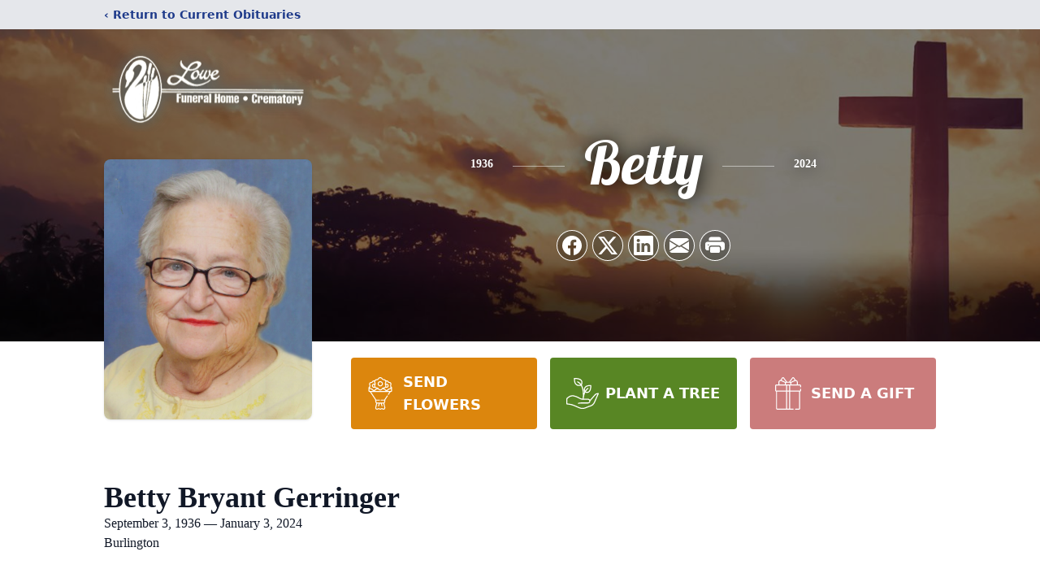

--- FILE ---
content_type: text/html; charset=utf-8
request_url: https://www.google.com/recaptcha/enterprise/anchor?ar=1&k=6LfCVrMfAAAAAI7ZORb2f1OrZR0kxX07uxS4s13q&co=aHR0cHM6Ly93d3cubG93ZWZ1bmVyYWxob21lLmNvbTo0NDM.&hl=en&type=image&v=PoyoqOPhxBO7pBk68S4YbpHZ&theme=light&size=invisible&badge=bottomright&anchor-ms=20000&execute-ms=30000&cb=tl1p7q86ums
body_size: 48520
content:
<!DOCTYPE HTML><html dir="ltr" lang="en"><head><meta http-equiv="Content-Type" content="text/html; charset=UTF-8">
<meta http-equiv="X-UA-Compatible" content="IE=edge">
<title>reCAPTCHA</title>
<style type="text/css">
/* cyrillic-ext */
@font-face {
  font-family: 'Roboto';
  font-style: normal;
  font-weight: 400;
  font-stretch: 100%;
  src: url(//fonts.gstatic.com/s/roboto/v48/KFO7CnqEu92Fr1ME7kSn66aGLdTylUAMa3GUBHMdazTgWw.woff2) format('woff2');
  unicode-range: U+0460-052F, U+1C80-1C8A, U+20B4, U+2DE0-2DFF, U+A640-A69F, U+FE2E-FE2F;
}
/* cyrillic */
@font-face {
  font-family: 'Roboto';
  font-style: normal;
  font-weight: 400;
  font-stretch: 100%;
  src: url(//fonts.gstatic.com/s/roboto/v48/KFO7CnqEu92Fr1ME7kSn66aGLdTylUAMa3iUBHMdazTgWw.woff2) format('woff2');
  unicode-range: U+0301, U+0400-045F, U+0490-0491, U+04B0-04B1, U+2116;
}
/* greek-ext */
@font-face {
  font-family: 'Roboto';
  font-style: normal;
  font-weight: 400;
  font-stretch: 100%;
  src: url(//fonts.gstatic.com/s/roboto/v48/KFO7CnqEu92Fr1ME7kSn66aGLdTylUAMa3CUBHMdazTgWw.woff2) format('woff2');
  unicode-range: U+1F00-1FFF;
}
/* greek */
@font-face {
  font-family: 'Roboto';
  font-style: normal;
  font-weight: 400;
  font-stretch: 100%;
  src: url(//fonts.gstatic.com/s/roboto/v48/KFO7CnqEu92Fr1ME7kSn66aGLdTylUAMa3-UBHMdazTgWw.woff2) format('woff2');
  unicode-range: U+0370-0377, U+037A-037F, U+0384-038A, U+038C, U+038E-03A1, U+03A3-03FF;
}
/* math */
@font-face {
  font-family: 'Roboto';
  font-style: normal;
  font-weight: 400;
  font-stretch: 100%;
  src: url(//fonts.gstatic.com/s/roboto/v48/KFO7CnqEu92Fr1ME7kSn66aGLdTylUAMawCUBHMdazTgWw.woff2) format('woff2');
  unicode-range: U+0302-0303, U+0305, U+0307-0308, U+0310, U+0312, U+0315, U+031A, U+0326-0327, U+032C, U+032F-0330, U+0332-0333, U+0338, U+033A, U+0346, U+034D, U+0391-03A1, U+03A3-03A9, U+03B1-03C9, U+03D1, U+03D5-03D6, U+03F0-03F1, U+03F4-03F5, U+2016-2017, U+2034-2038, U+203C, U+2040, U+2043, U+2047, U+2050, U+2057, U+205F, U+2070-2071, U+2074-208E, U+2090-209C, U+20D0-20DC, U+20E1, U+20E5-20EF, U+2100-2112, U+2114-2115, U+2117-2121, U+2123-214F, U+2190, U+2192, U+2194-21AE, U+21B0-21E5, U+21F1-21F2, U+21F4-2211, U+2213-2214, U+2216-22FF, U+2308-230B, U+2310, U+2319, U+231C-2321, U+2336-237A, U+237C, U+2395, U+239B-23B7, U+23D0, U+23DC-23E1, U+2474-2475, U+25AF, U+25B3, U+25B7, U+25BD, U+25C1, U+25CA, U+25CC, U+25FB, U+266D-266F, U+27C0-27FF, U+2900-2AFF, U+2B0E-2B11, U+2B30-2B4C, U+2BFE, U+3030, U+FF5B, U+FF5D, U+1D400-1D7FF, U+1EE00-1EEFF;
}
/* symbols */
@font-face {
  font-family: 'Roboto';
  font-style: normal;
  font-weight: 400;
  font-stretch: 100%;
  src: url(//fonts.gstatic.com/s/roboto/v48/KFO7CnqEu92Fr1ME7kSn66aGLdTylUAMaxKUBHMdazTgWw.woff2) format('woff2');
  unicode-range: U+0001-000C, U+000E-001F, U+007F-009F, U+20DD-20E0, U+20E2-20E4, U+2150-218F, U+2190, U+2192, U+2194-2199, U+21AF, U+21E6-21F0, U+21F3, U+2218-2219, U+2299, U+22C4-22C6, U+2300-243F, U+2440-244A, U+2460-24FF, U+25A0-27BF, U+2800-28FF, U+2921-2922, U+2981, U+29BF, U+29EB, U+2B00-2BFF, U+4DC0-4DFF, U+FFF9-FFFB, U+10140-1018E, U+10190-1019C, U+101A0, U+101D0-101FD, U+102E0-102FB, U+10E60-10E7E, U+1D2C0-1D2D3, U+1D2E0-1D37F, U+1F000-1F0FF, U+1F100-1F1AD, U+1F1E6-1F1FF, U+1F30D-1F30F, U+1F315, U+1F31C, U+1F31E, U+1F320-1F32C, U+1F336, U+1F378, U+1F37D, U+1F382, U+1F393-1F39F, U+1F3A7-1F3A8, U+1F3AC-1F3AF, U+1F3C2, U+1F3C4-1F3C6, U+1F3CA-1F3CE, U+1F3D4-1F3E0, U+1F3ED, U+1F3F1-1F3F3, U+1F3F5-1F3F7, U+1F408, U+1F415, U+1F41F, U+1F426, U+1F43F, U+1F441-1F442, U+1F444, U+1F446-1F449, U+1F44C-1F44E, U+1F453, U+1F46A, U+1F47D, U+1F4A3, U+1F4B0, U+1F4B3, U+1F4B9, U+1F4BB, U+1F4BF, U+1F4C8-1F4CB, U+1F4D6, U+1F4DA, U+1F4DF, U+1F4E3-1F4E6, U+1F4EA-1F4ED, U+1F4F7, U+1F4F9-1F4FB, U+1F4FD-1F4FE, U+1F503, U+1F507-1F50B, U+1F50D, U+1F512-1F513, U+1F53E-1F54A, U+1F54F-1F5FA, U+1F610, U+1F650-1F67F, U+1F687, U+1F68D, U+1F691, U+1F694, U+1F698, U+1F6AD, U+1F6B2, U+1F6B9-1F6BA, U+1F6BC, U+1F6C6-1F6CF, U+1F6D3-1F6D7, U+1F6E0-1F6EA, U+1F6F0-1F6F3, U+1F6F7-1F6FC, U+1F700-1F7FF, U+1F800-1F80B, U+1F810-1F847, U+1F850-1F859, U+1F860-1F887, U+1F890-1F8AD, U+1F8B0-1F8BB, U+1F8C0-1F8C1, U+1F900-1F90B, U+1F93B, U+1F946, U+1F984, U+1F996, U+1F9E9, U+1FA00-1FA6F, U+1FA70-1FA7C, U+1FA80-1FA89, U+1FA8F-1FAC6, U+1FACE-1FADC, U+1FADF-1FAE9, U+1FAF0-1FAF8, U+1FB00-1FBFF;
}
/* vietnamese */
@font-face {
  font-family: 'Roboto';
  font-style: normal;
  font-weight: 400;
  font-stretch: 100%;
  src: url(//fonts.gstatic.com/s/roboto/v48/KFO7CnqEu92Fr1ME7kSn66aGLdTylUAMa3OUBHMdazTgWw.woff2) format('woff2');
  unicode-range: U+0102-0103, U+0110-0111, U+0128-0129, U+0168-0169, U+01A0-01A1, U+01AF-01B0, U+0300-0301, U+0303-0304, U+0308-0309, U+0323, U+0329, U+1EA0-1EF9, U+20AB;
}
/* latin-ext */
@font-face {
  font-family: 'Roboto';
  font-style: normal;
  font-weight: 400;
  font-stretch: 100%;
  src: url(//fonts.gstatic.com/s/roboto/v48/KFO7CnqEu92Fr1ME7kSn66aGLdTylUAMa3KUBHMdazTgWw.woff2) format('woff2');
  unicode-range: U+0100-02BA, U+02BD-02C5, U+02C7-02CC, U+02CE-02D7, U+02DD-02FF, U+0304, U+0308, U+0329, U+1D00-1DBF, U+1E00-1E9F, U+1EF2-1EFF, U+2020, U+20A0-20AB, U+20AD-20C0, U+2113, U+2C60-2C7F, U+A720-A7FF;
}
/* latin */
@font-face {
  font-family: 'Roboto';
  font-style: normal;
  font-weight: 400;
  font-stretch: 100%;
  src: url(//fonts.gstatic.com/s/roboto/v48/KFO7CnqEu92Fr1ME7kSn66aGLdTylUAMa3yUBHMdazQ.woff2) format('woff2');
  unicode-range: U+0000-00FF, U+0131, U+0152-0153, U+02BB-02BC, U+02C6, U+02DA, U+02DC, U+0304, U+0308, U+0329, U+2000-206F, U+20AC, U+2122, U+2191, U+2193, U+2212, U+2215, U+FEFF, U+FFFD;
}
/* cyrillic-ext */
@font-face {
  font-family: 'Roboto';
  font-style: normal;
  font-weight: 500;
  font-stretch: 100%;
  src: url(//fonts.gstatic.com/s/roboto/v48/KFO7CnqEu92Fr1ME7kSn66aGLdTylUAMa3GUBHMdazTgWw.woff2) format('woff2');
  unicode-range: U+0460-052F, U+1C80-1C8A, U+20B4, U+2DE0-2DFF, U+A640-A69F, U+FE2E-FE2F;
}
/* cyrillic */
@font-face {
  font-family: 'Roboto';
  font-style: normal;
  font-weight: 500;
  font-stretch: 100%;
  src: url(//fonts.gstatic.com/s/roboto/v48/KFO7CnqEu92Fr1ME7kSn66aGLdTylUAMa3iUBHMdazTgWw.woff2) format('woff2');
  unicode-range: U+0301, U+0400-045F, U+0490-0491, U+04B0-04B1, U+2116;
}
/* greek-ext */
@font-face {
  font-family: 'Roboto';
  font-style: normal;
  font-weight: 500;
  font-stretch: 100%;
  src: url(//fonts.gstatic.com/s/roboto/v48/KFO7CnqEu92Fr1ME7kSn66aGLdTylUAMa3CUBHMdazTgWw.woff2) format('woff2');
  unicode-range: U+1F00-1FFF;
}
/* greek */
@font-face {
  font-family: 'Roboto';
  font-style: normal;
  font-weight: 500;
  font-stretch: 100%;
  src: url(//fonts.gstatic.com/s/roboto/v48/KFO7CnqEu92Fr1ME7kSn66aGLdTylUAMa3-UBHMdazTgWw.woff2) format('woff2');
  unicode-range: U+0370-0377, U+037A-037F, U+0384-038A, U+038C, U+038E-03A1, U+03A3-03FF;
}
/* math */
@font-face {
  font-family: 'Roboto';
  font-style: normal;
  font-weight: 500;
  font-stretch: 100%;
  src: url(//fonts.gstatic.com/s/roboto/v48/KFO7CnqEu92Fr1ME7kSn66aGLdTylUAMawCUBHMdazTgWw.woff2) format('woff2');
  unicode-range: U+0302-0303, U+0305, U+0307-0308, U+0310, U+0312, U+0315, U+031A, U+0326-0327, U+032C, U+032F-0330, U+0332-0333, U+0338, U+033A, U+0346, U+034D, U+0391-03A1, U+03A3-03A9, U+03B1-03C9, U+03D1, U+03D5-03D6, U+03F0-03F1, U+03F4-03F5, U+2016-2017, U+2034-2038, U+203C, U+2040, U+2043, U+2047, U+2050, U+2057, U+205F, U+2070-2071, U+2074-208E, U+2090-209C, U+20D0-20DC, U+20E1, U+20E5-20EF, U+2100-2112, U+2114-2115, U+2117-2121, U+2123-214F, U+2190, U+2192, U+2194-21AE, U+21B0-21E5, U+21F1-21F2, U+21F4-2211, U+2213-2214, U+2216-22FF, U+2308-230B, U+2310, U+2319, U+231C-2321, U+2336-237A, U+237C, U+2395, U+239B-23B7, U+23D0, U+23DC-23E1, U+2474-2475, U+25AF, U+25B3, U+25B7, U+25BD, U+25C1, U+25CA, U+25CC, U+25FB, U+266D-266F, U+27C0-27FF, U+2900-2AFF, U+2B0E-2B11, U+2B30-2B4C, U+2BFE, U+3030, U+FF5B, U+FF5D, U+1D400-1D7FF, U+1EE00-1EEFF;
}
/* symbols */
@font-face {
  font-family: 'Roboto';
  font-style: normal;
  font-weight: 500;
  font-stretch: 100%;
  src: url(//fonts.gstatic.com/s/roboto/v48/KFO7CnqEu92Fr1ME7kSn66aGLdTylUAMaxKUBHMdazTgWw.woff2) format('woff2');
  unicode-range: U+0001-000C, U+000E-001F, U+007F-009F, U+20DD-20E0, U+20E2-20E4, U+2150-218F, U+2190, U+2192, U+2194-2199, U+21AF, U+21E6-21F0, U+21F3, U+2218-2219, U+2299, U+22C4-22C6, U+2300-243F, U+2440-244A, U+2460-24FF, U+25A0-27BF, U+2800-28FF, U+2921-2922, U+2981, U+29BF, U+29EB, U+2B00-2BFF, U+4DC0-4DFF, U+FFF9-FFFB, U+10140-1018E, U+10190-1019C, U+101A0, U+101D0-101FD, U+102E0-102FB, U+10E60-10E7E, U+1D2C0-1D2D3, U+1D2E0-1D37F, U+1F000-1F0FF, U+1F100-1F1AD, U+1F1E6-1F1FF, U+1F30D-1F30F, U+1F315, U+1F31C, U+1F31E, U+1F320-1F32C, U+1F336, U+1F378, U+1F37D, U+1F382, U+1F393-1F39F, U+1F3A7-1F3A8, U+1F3AC-1F3AF, U+1F3C2, U+1F3C4-1F3C6, U+1F3CA-1F3CE, U+1F3D4-1F3E0, U+1F3ED, U+1F3F1-1F3F3, U+1F3F5-1F3F7, U+1F408, U+1F415, U+1F41F, U+1F426, U+1F43F, U+1F441-1F442, U+1F444, U+1F446-1F449, U+1F44C-1F44E, U+1F453, U+1F46A, U+1F47D, U+1F4A3, U+1F4B0, U+1F4B3, U+1F4B9, U+1F4BB, U+1F4BF, U+1F4C8-1F4CB, U+1F4D6, U+1F4DA, U+1F4DF, U+1F4E3-1F4E6, U+1F4EA-1F4ED, U+1F4F7, U+1F4F9-1F4FB, U+1F4FD-1F4FE, U+1F503, U+1F507-1F50B, U+1F50D, U+1F512-1F513, U+1F53E-1F54A, U+1F54F-1F5FA, U+1F610, U+1F650-1F67F, U+1F687, U+1F68D, U+1F691, U+1F694, U+1F698, U+1F6AD, U+1F6B2, U+1F6B9-1F6BA, U+1F6BC, U+1F6C6-1F6CF, U+1F6D3-1F6D7, U+1F6E0-1F6EA, U+1F6F0-1F6F3, U+1F6F7-1F6FC, U+1F700-1F7FF, U+1F800-1F80B, U+1F810-1F847, U+1F850-1F859, U+1F860-1F887, U+1F890-1F8AD, U+1F8B0-1F8BB, U+1F8C0-1F8C1, U+1F900-1F90B, U+1F93B, U+1F946, U+1F984, U+1F996, U+1F9E9, U+1FA00-1FA6F, U+1FA70-1FA7C, U+1FA80-1FA89, U+1FA8F-1FAC6, U+1FACE-1FADC, U+1FADF-1FAE9, U+1FAF0-1FAF8, U+1FB00-1FBFF;
}
/* vietnamese */
@font-face {
  font-family: 'Roboto';
  font-style: normal;
  font-weight: 500;
  font-stretch: 100%;
  src: url(//fonts.gstatic.com/s/roboto/v48/KFO7CnqEu92Fr1ME7kSn66aGLdTylUAMa3OUBHMdazTgWw.woff2) format('woff2');
  unicode-range: U+0102-0103, U+0110-0111, U+0128-0129, U+0168-0169, U+01A0-01A1, U+01AF-01B0, U+0300-0301, U+0303-0304, U+0308-0309, U+0323, U+0329, U+1EA0-1EF9, U+20AB;
}
/* latin-ext */
@font-face {
  font-family: 'Roboto';
  font-style: normal;
  font-weight: 500;
  font-stretch: 100%;
  src: url(//fonts.gstatic.com/s/roboto/v48/KFO7CnqEu92Fr1ME7kSn66aGLdTylUAMa3KUBHMdazTgWw.woff2) format('woff2');
  unicode-range: U+0100-02BA, U+02BD-02C5, U+02C7-02CC, U+02CE-02D7, U+02DD-02FF, U+0304, U+0308, U+0329, U+1D00-1DBF, U+1E00-1E9F, U+1EF2-1EFF, U+2020, U+20A0-20AB, U+20AD-20C0, U+2113, U+2C60-2C7F, U+A720-A7FF;
}
/* latin */
@font-face {
  font-family: 'Roboto';
  font-style: normal;
  font-weight: 500;
  font-stretch: 100%;
  src: url(//fonts.gstatic.com/s/roboto/v48/KFO7CnqEu92Fr1ME7kSn66aGLdTylUAMa3yUBHMdazQ.woff2) format('woff2');
  unicode-range: U+0000-00FF, U+0131, U+0152-0153, U+02BB-02BC, U+02C6, U+02DA, U+02DC, U+0304, U+0308, U+0329, U+2000-206F, U+20AC, U+2122, U+2191, U+2193, U+2212, U+2215, U+FEFF, U+FFFD;
}
/* cyrillic-ext */
@font-face {
  font-family: 'Roboto';
  font-style: normal;
  font-weight: 900;
  font-stretch: 100%;
  src: url(//fonts.gstatic.com/s/roboto/v48/KFO7CnqEu92Fr1ME7kSn66aGLdTylUAMa3GUBHMdazTgWw.woff2) format('woff2');
  unicode-range: U+0460-052F, U+1C80-1C8A, U+20B4, U+2DE0-2DFF, U+A640-A69F, U+FE2E-FE2F;
}
/* cyrillic */
@font-face {
  font-family: 'Roboto';
  font-style: normal;
  font-weight: 900;
  font-stretch: 100%;
  src: url(//fonts.gstatic.com/s/roboto/v48/KFO7CnqEu92Fr1ME7kSn66aGLdTylUAMa3iUBHMdazTgWw.woff2) format('woff2');
  unicode-range: U+0301, U+0400-045F, U+0490-0491, U+04B0-04B1, U+2116;
}
/* greek-ext */
@font-face {
  font-family: 'Roboto';
  font-style: normal;
  font-weight: 900;
  font-stretch: 100%;
  src: url(//fonts.gstatic.com/s/roboto/v48/KFO7CnqEu92Fr1ME7kSn66aGLdTylUAMa3CUBHMdazTgWw.woff2) format('woff2');
  unicode-range: U+1F00-1FFF;
}
/* greek */
@font-face {
  font-family: 'Roboto';
  font-style: normal;
  font-weight: 900;
  font-stretch: 100%;
  src: url(//fonts.gstatic.com/s/roboto/v48/KFO7CnqEu92Fr1ME7kSn66aGLdTylUAMa3-UBHMdazTgWw.woff2) format('woff2');
  unicode-range: U+0370-0377, U+037A-037F, U+0384-038A, U+038C, U+038E-03A1, U+03A3-03FF;
}
/* math */
@font-face {
  font-family: 'Roboto';
  font-style: normal;
  font-weight: 900;
  font-stretch: 100%;
  src: url(//fonts.gstatic.com/s/roboto/v48/KFO7CnqEu92Fr1ME7kSn66aGLdTylUAMawCUBHMdazTgWw.woff2) format('woff2');
  unicode-range: U+0302-0303, U+0305, U+0307-0308, U+0310, U+0312, U+0315, U+031A, U+0326-0327, U+032C, U+032F-0330, U+0332-0333, U+0338, U+033A, U+0346, U+034D, U+0391-03A1, U+03A3-03A9, U+03B1-03C9, U+03D1, U+03D5-03D6, U+03F0-03F1, U+03F4-03F5, U+2016-2017, U+2034-2038, U+203C, U+2040, U+2043, U+2047, U+2050, U+2057, U+205F, U+2070-2071, U+2074-208E, U+2090-209C, U+20D0-20DC, U+20E1, U+20E5-20EF, U+2100-2112, U+2114-2115, U+2117-2121, U+2123-214F, U+2190, U+2192, U+2194-21AE, U+21B0-21E5, U+21F1-21F2, U+21F4-2211, U+2213-2214, U+2216-22FF, U+2308-230B, U+2310, U+2319, U+231C-2321, U+2336-237A, U+237C, U+2395, U+239B-23B7, U+23D0, U+23DC-23E1, U+2474-2475, U+25AF, U+25B3, U+25B7, U+25BD, U+25C1, U+25CA, U+25CC, U+25FB, U+266D-266F, U+27C0-27FF, U+2900-2AFF, U+2B0E-2B11, U+2B30-2B4C, U+2BFE, U+3030, U+FF5B, U+FF5D, U+1D400-1D7FF, U+1EE00-1EEFF;
}
/* symbols */
@font-face {
  font-family: 'Roboto';
  font-style: normal;
  font-weight: 900;
  font-stretch: 100%;
  src: url(//fonts.gstatic.com/s/roboto/v48/KFO7CnqEu92Fr1ME7kSn66aGLdTylUAMaxKUBHMdazTgWw.woff2) format('woff2');
  unicode-range: U+0001-000C, U+000E-001F, U+007F-009F, U+20DD-20E0, U+20E2-20E4, U+2150-218F, U+2190, U+2192, U+2194-2199, U+21AF, U+21E6-21F0, U+21F3, U+2218-2219, U+2299, U+22C4-22C6, U+2300-243F, U+2440-244A, U+2460-24FF, U+25A0-27BF, U+2800-28FF, U+2921-2922, U+2981, U+29BF, U+29EB, U+2B00-2BFF, U+4DC0-4DFF, U+FFF9-FFFB, U+10140-1018E, U+10190-1019C, U+101A0, U+101D0-101FD, U+102E0-102FB, U+10E60-10E7E, U+1D2C0-1D2D3, U+1D2E0-1D37F, U+1F000-1F0FF, U+1F100-1F1AD, U+1F1E6-1F1FF, U+1F30D-1F30F, U+1F315, U+1F31C, U+1F31E, U+1F320-1F32C, U+1F336, U+1F378, U+1F37D, U+1F382, U+1F393-1F39F, U+1F3A7-1F3A8, U+1F3AC-1F3AF, U+1F3C2, U+1F3C4-1F3C6, U+1F3CA-1F3CE, U+1F3D4-1F3E0, U+1F3ED, U+1F3F1-1F3F3, U+1F3F5-1F3F7, U+1F408, U+1F415, U+1F41F, U+1F426, U+1F43F, U+1F441-1F442, U+1F444, U+1F446-1F449, U+1F44C-1F44E, U+1F453, U+1F46A, U+1F47D, U+1F4A3, U+1F4B0, U+1F4B3, U+1F4B9, U+1F4BB, U+1F4BF, U+1F4C8-1F4CB, U+1F4D6, U+1F4DA, U+1F4DF, U+1F4E3-1F4E6, U+1F4EA-1F4ED, U+1F4F7, U+1F4F9-1F4FB, U+1F4FD-1F4FE, U+1F503, U+1F507-1F50B, U+1F50D, U+1F512-1F513, U+1F53E-1F54A, U+1F54F-1F5FA, U+1F610, U+1F650-1F67F, U+1F687, U+1F68D, U+1F691, U+1F694, U+1F698, U+1F6AD, U+1F6B2, U+1F6B9-1F6BA, U+1F6BC, U+1F6C6-1F6CF, U+1F6D3-1F6D7, U+1F6E0-1F6EA, U+1F6F0-1F6F3, U+1F6F7-1F6FC, U+1F700-1F7FF, U+1F800-1F80B, U+1F810-1F847, U+1F850-1F859, U+1F860-1F887, U+1F890-1F8AD, U+1F8B0-1F8BB, U+1F8C0-1F8C1, U+1F900-1F90B, U+1F93B, U+1F946, U+1F984, U+1F996, U+1F9E9, U+1FA00-1FA6F, U+1FA70-1FA7C, U+1FA80-1FA89, U+1FA8F-1FAC6, U+1FACE-1FADC, U+1FADF-1FAE9, U+1FAF0-1FAF8, U+1FB00-1FBFF;
}
/* vietnamese */
@font-face {
  font-family: 'Roboto';
  font-style: normal;
  font-weight: 900;
  font-stretch: 100%;
  src: url(//fonts.gstatic.com/s/roboto/v48/KFO7CnqEu92Fr1ME7kSn66aGLdTylUAMa3OUBHMdazTgWw.woff2) format('woff2');
  unicode-range: U+0102-0103, U+0110-0111, U+0128-0129, U+0168-0169, U+01A0-01A1, U+01AF-01B0, U+0300-0301, U+0303-0304, U+0308-0309, U+0323, U+0329, U+1EA0-1EF9, U+20AB;
}
/* latin-ext */
@font-face {
  font-family: 'Roboto';
  font-style: normal;
  font-weight: 900;
  font-stretch: 100%;
  src: url(//fonts.gstatic.com/s/roboto/v48/KFO7CnqEu92Fr1ME7kSn66aGLdTylUAMa3KUBHMdazTgWw.woff2) format('woff2');
  unicode-range: U+0100-02BA, U+02BD-02C5, U+02C7-02CC, U+02CE-02D7, U+02DD-02FF, U+0304, U+0308, U+0329, U+1D00-1DBF, U+1E00-1E9F, U+1EF2-1EFF, U+2020, U+20A0-20AB, U+20AD-20C0, U+2113, U+2C60-2C7F, U+A720-A7FF;
}
/* latin */
@font-face {
  font-family: 'Roboto';
  font-style: normal;
  font-weight: 900;
  font-stretch: 100%;
  src: url(//fonts.gstatic.com/s/roboto/v48/KFO7CnqEu92Fr1ME7kSn66aGLdTylUAMa3yUBHMdazQ.woff2) format('woff2');
  unicode-range: U+0000-00FF, U+0131, U+0152-0153, U+02BB-02BC, U+02C6, U+02DA, U+02DC, U+0304, U+0308, U+0329, U+2000-206F, U+20AC, U+2122, U+2191, U+2193, U+2212, U+2215, U+FEFF, U+FFFD;
}

</style>
<link rel="stylesheet" type="text/css" href="https://www.gstatic.com/recaptcha/releases/PoyoqOPhxBO7pBk68S4YbpHZ/styles__ltr.css">
<script nonce="Ish-kLeYhm59WoQK7FbB_Q" type="text/javascript">window['__recaptcha_api'] = 'https://www.google.com/recaptcha/enterprise/';</script>
<script type="text/javascript" src="https://www.gstatic.com/recaptcha/releases/PoyoqOPhxBO7pBk68S4YbpHZ/recaptcha__en.js" nonce="Ish-kLeYhm59WoQK7FbB_Q">
      
    </script></head>
<body><div id="rc-anchor-alert" class="rc-anchor-alert"></div>
<input type="hidden" id="recaptcha-token" value="[base64]">
<script type="text/javascript" nonce="Ish-kLeYhm59WoQK7FbB_Q">
      recaptcha.anchor.Main.init("[\x22ainput\x22,[\x22bgdata\x22,\x22\x22,\[base64]/[base64]/[base64]/bmV3IHJbeF0oY1swXSk6RT09Mj9uZXcgclt4XShjWzBdLGNbMV0pOkU9PTM/bmV3IHJbeF0oY1swXSxjWzFdLGNbMl0pOkU9PTQ/[base64]/[base64]/[base64]/[base64]/[base64]/[base64]/[base64]/[base64]\x22,\[base64]\x22,\x22wo5WIsKyw4Fqw5vDkHdIw5tqRcKORzxKwo7CrsO+WcOLwrwGCgQbGcK5GU/DnSJHwqrDpsOEHWjCkCrCqcOLDsK5RsK5TsOWwrzCnV4JwqUAwrPDr3DCgsOvN8OSwozDlcO/w4wWwpVgw5QjPgvClsKqNcK5EcOTUkTDg0fDqMKcw4/Dr1IvwpdBw5vDgcOgwrZ2wp7CqsKcVcKUT8K/McKjZG3DkXpTwpbDvV1fSSTCtMOCRm9+LsOfIMKcw5VxTU7Dg8KyK8O5YinDgXjCmcKNw5LCi0xhwrcdwo9Aw5XDhT3CtMKROwA6wqISwojDi8KWwqXCpcO4wr5Nwr7DksKNw6nDncK2wrvDlSXCl3BuDygzwo/DncObw704XkQcfhjDnC0+O8Kvw5c0w5rDgsKIw5PDt8Oiw646w5kfAMOcwqUGw4d9GcO0wpzComnCicOSw6nDqMOfHsKwcsOPwptNCsOXUsO0QWXCgcKEw5HDvDjClsKqwpMZwpjCmcKLwojCiE5qwqPDucOHBMOWe8ObOcOWOMOEw7FZwrvCvsOcw4/[base64]/ClFUlwpHCp8KJwpfClCvDmsO1w7PDocOKwpZQwodTNsKfwp7DtcKBI8OvBsO0wqvCssOfKk3CqBLDplnCsMOBw41jCn16H8OnwpsPMMKSwpfDmMOYbD/[base64]/Cn8OqwpJBKcKrwrbDr8OdfMOaf8Kfwq/CkMKFwp7DuRZyw7XCnsKbWsKzfsKSYcKhHVvCiWXDoMOcCcOBPxIdwo5awrLCv0bDgW0PCMKNLH7Cj3U7wro8MGzDuSnCplXCkW/[base64]/[base64]/DkEFJVsOQfMOFwqzCm8Kzwr3Du1jDnFfCsRPCusKnwoNeOinCsWfCoBbCqMKUEMO9w6p6wqAyXMKdeUJTw55+clZVwrHCpsOBAMKqLCPDvy/Cj8OvwrbCjwZrwpfCt17Dh1o1OAjDlXUIOAPDksOWJ8KGw7Qyw7JAw6ZafGoBEWrCi8KIwrPCunptw4fCrT/ChTrDvsKiw5FMKXVwc8KQw4TCg8KMQ8Otw5gQwrMTw51EHMKzwpdcw5cAw5pICsOND3t3WcKOw7U0wr7DjcKGwrsgw5PCkA3DrBrCucONG09XP8OjY8KaPlMOw5Quwo5dw7IhwrYKw7/Cm3fDjcOFNcONw6Mbw7PCrMK7cMKOw7/DijN8VyvDvj/Cm8K8LsKJFsKcEjdLwok9wonDl0MGworCo2VTfsOTVUTCj8KzAcOwbVJaNsOtw70ow5MWw5HDuTDDsi1ow743SmfCrMOJw77DlsKGwoceQyItw4dgwr7Dt8O5w7YJwpU7wrbChE4Qw75Mw7h6w68Sw6Vsw4bCvsKQNmbCm39bwo1dXCoGwq/Ch8OkL8KwAEPDuMKjacK0woXDtsO0c8K4w7LCisOGwqZGw7YxFMKMw6MBwpkDFGNKTVtUPcK/SW/DnsK5TsOMZ8K6w68hw5RdYSoSSsO0wqfDlCcoBsKKw5fCvMOqwp3DqBkQwqTCm2Vtwq4Yw41ww4zDjMONw6EVJcK4FUIzfT3CoQ1Aw6F5AnBEw4zCtsKNw7jCgVETw7rDosOnGgzCoMO+w5bDhMOpwoXCplzDhMK7bMKpDcKxwpzCgMKuw4bCvMKJw6/CosK+wrNmPS0ywoHDskbChRllQsKkR8KVwqzCvMOXw48fwrzCk8Kvw4gtdAd1OTZiwrdlw5DDuMOoRsKyMybCv8KrwrXDssOrI8OlX8OuBsKGecK4QCXDsQfCuSPCjVTClsOJC0/Dqn7DhcO+w4lzwpbCihROwp/Cs8OCa8KIPUcSfHsRw6pdTMK7wp/DhFhnD8KKw4Mlw5YcTmvCm00YVlM6BRfCpXtJVyHDmy3DlUVBw4HDil9+w5bDr8KiXWBQwqLCo8K2w6xIw6pjw7JXUMO/[base64]/[base64]/DjFfCosKEAz/CkyEZBMKVJTXDk8OCe1bDlsKKEsONBlsFw4fDk8KhSy3Ch8OcSW/Dr0IDwqVDwoN9wrpcw50ewp0GPmrDjHPDvMOuOicSGyfCusKrwr8tNVrCgMOUZBvClTzDm8KVD8K2IsK3JcO6w6hJw7rDkGbCiRrDgBgkw6zCpMK6XQRRw510OcO0SsOIw598OcKxCk1GHWt9w40/Jg/CpgLChcOAeWPDpMKuwp7Dp8KICwQOwrrCsMOKw4zCimjCpx8WQTF1O8O0KMOhI8OLWcKww54xwq7Ck8OuDsK+JxrDvWhewqszYsKcwrrDkMKrwoggwpNTJErClF/Dny/DiVrDghhPwpNUIQM4bXA5w65IUMKEwr/DuXPCusO6E3zDmSnCvC/CklFMSXw7T2h1w6BmLcK5dMOrw4tmemvCtMOUw7rDlTjCscOSTg4RCDLCvMK0wpoWwqQGworDrUVGQcK+TcKLaXXCuXc+wpfDicOzwp4rwrFfesONw5t2w4skwpQzZMKZw4rDjMKoLcOcEk/CqDU6wrvCnQfDtMKTw6gcQMKBw7rClxA5AWnDkjp+MBTDsmN3w7vCisOcwrZLfzsIIsOPwoTCg8OkYcKzw5x6wqoofcOQwpwJCsKUOEJ/[base64]/Ng5ZwqzDtXEXcEDCjxDCk8OmVilUw5BXKxIkSsKNVcOiHl/DpHnDosKmwrE6wp4CKm5Kw5BmwrzCgQLCqzwlE8OTAlo+woBsOsKGK8K6w5/Cti1/[base64]/w6FlwqpEw5gHZmTCmhDCh8Oew5TCn8Ovw4TCgEjDnMOvwrgHw7M/w5RvVcKefsOEPMKoKxDCtMOSw7jDty3CjsKBwpUow4zCiHDDoMKQwqXDuMO/wqDCnMOoesK2KcKbUxwvw5giw7huLX/[base64]/[base64]/CiTnDgkw1wqJrw5XDn8KAw78bwqHCosKOc1Icw4cOM8KVdQrDg8OIIMKeTChPw57DoSnDv8KIQUkqAMOEworDvwYSwr7DosOnw494w5zCvEJdHMKrVMOtBmLDrMKKe1AbwqECf8ORI1bDv11awpo/wqYdw4tYACDCizLCgV/DqibDhkXDg8OUADd2KzAswoDDrjkrw77CmsOSw5MSwoTDvcOyfkJfw6tuwqIPJMKPICXCmULDr8Knd1FNQV/[base64]/[base64]/BnPDg3LDkcK2wqbDskwjw5DCvMKhw50BTcKYwqvDoDzDg1rDgjEywojDnm7DkVM3AsOpPsKzwo/Cvw3CmiPCh8KjwpIkwol7GMOgw4Ayw6wlasK4wo0iIcO+XA5LMcO4UMOddgBHw5MEwrjCpMOOwqVlwq7CvzbDpQZVShzClA/[base64]/CrWofG0UIw47ClRF8LRnDpBnDpMKrIMOzTlHCtl1LK8Otwp3CljE2w5/[base64]/[base64]/DlMKbIMOFwo3DtMKbVMO7TMKzw40GJ0kGw6HDr1LDrcKVw73CnzPCn2XDmwNVw6TCqsO1wpMPacKGw7DCvxfDhsOMdCjDl8OWw74AQDNSTMKmYFRkwoMIR8OgwpDDv8KFP8KAwovDlcOIwoXDgU9Qwo8yw4Q4w4nCuMOhQWjCggTCrsKpZB8VwoVpw5VFCcK/VzdiwpXCjMOqw548DAQrZMKqZcO5JcKieCRow6VGw6gEb8OzasK6BMOvT8KLwrdbw7DDscKfw5fCly8bM8Obw50ow5/Cj8Klwq0awptLNHV8VsOXw5U6w7IYfGjDsXHDk8OJMXDDqcOvwrbCvxDDhTJyXGocRmDDlWjCr8KDUBl6wrHDmMKNLwsiI8KEAn0PwpNPw5EsPcOxw7fDgxkVwop9KXvDo2DDmsOdw5VWIsOdQ8KewoYba1PDuMOLwq/[base64]/CrMOhwoZ8wrcleToWwp7CscKbMMKFCQjCqMOQwovCosOzw5nCm8K6w6PCnX3DhMKrwqF+woDCs8K6VFzCljgOcsKIwpjCrsOTwoQfwp1TXMOkwqdJG8O1GcOvwrfDjGw8w4DDhcOBd8Kgwot3WFoawo1dw5jCtcKow7jCs0fDqcO8ZjfDisO2wo/DrFQ1w5NSwrRkV8Kxw5gRwrrCi1kVTS9pwrfDsH7CskQqwpQDwozDj8K/VsK9wo8Aw6hzbMORw7trwpgSw53DtXzCusKiw7x5PQhvw7RpPCXDr27DlxF7FwdBw5pvHSp6wq8mZMOcU8KLwqXDlk3DtsOawq/[base64]/ChsKxw55KU8Ohw5RRwpvCqCDCujDDgsKVRDHCshvCrMOdFknDiMOYw5jCvUlmGcOpczHDsMKSXsOQesKxw6Evwr5+wq3DisKfw5nCksKQwqZ/wqTCucOyw6zDsHnDoQRjOHsRWihnwpdRO8Oiw7xlwqLDgScWVknDkFgKw4pEwpx/[base64]/CkSHCljTDqsOow6EAPSTDiF/DncKHRcOew7Yew6gOw7rCj8KBwqp3R3/[base64]/[base64]/ChMKNw5rDjjEHw6nCucODwozDuiPDocKgwqfDhsKKb8OJNlAeOMONG3txLgQ6w7Z/w4HDhizCk2bDgcOWFArDlCnCkcOEOMKCwpzCpMO/w5IMw6rCu13Cq2dsT2cdw7fCkBDDkMK/[base64]/DtgwFW8OtB8K3S2vDsyPDtS4VIznDlXZPbcO9JzzCucKfwo9BS1DDlX/CkS7CncO8AcKeB8KtwpvDlsOUwpV2KlRgw6zCvMOvccKmHUckwo8twrDDkVcOw6HCgsOMwpPCnsOYwrIyBVU0BcOtW8Ovw53CicK4ViXDpsKUwp0ZX8Ksw4hCw4gLw6jCqcOxDcKxY01XeMKOSz/ClcKQDmx+wqRMw7w3YMOpf8OUbRRZwqQYw5jCm8ODQ3LDtMOsworDr11/G8OJS0YmFsOKPwHCisO7WMKAXcKzMGTCnSTCssOhZlAleQF3wrBiTyNvw63DgA3CuzTDtAjCnFtYKMOBEVQKw51uwqHDhsK0w5TDoMOqUhpzw5LDuTZ6w7okYxdzeDnCtx7Cu1jCn8O3wqE0w7LDiMOZw7EfAUo/fsOEwqzCmQLDmzvDoMO0FcObwrzCqSPCk8KHC8Kxw5gsIBQEfcOlw6UPMC/Dl8K/B8Kew4/Co3I/[base64]/DqsOECV8cOSBQwp3CkcOpw5xiQ8OXT8OKJGcGwqHCvMOJworCs8OxWHLCpMKGw5lRwqLCnkQrM8K6wrtJGwfCrsOwV8OiYXXCu3haUVsWT8OgT8K9wr0YJ8OYwrrCny5FwpvCuMOfw57CgcKZwoXCmcOWMcK3f8Kkw5Vce8KDw71+JcOiw7/CosKiTcOHwq8ufsKEwp1lw4fCucKCKMKVHwLDil4PYMKNwpgbwrhKwqxGw51Vw7jCmjYBBcKhFMOEwq8jwrjDjsOLEsK+YwzDscKzw6nDhcKLwosUd8Kdw6rDiU8zX8Kzw60uCVVaUsObwp9WSw5Dwr8dwrFOwqvDmcKvw6xJw6Fiw5PClBRUUMKgw4vCqMKLw5/DmRXCsMKrKWYMw7UbLsKtw4FTIFXCqlHCkVcawp3DkX7Dpk7Co8OZR8Owwp1DwrPDiXnCrXnDqcKAOyDDqsOETMKbw53DpnRpd0/[base64]/Cp8OaRnHDgsKSYMO/[base64]/w64DRsOQwobDtS/CjsOdXRIhRRA8wqDCtj5WwoDDsTMSf8KXwrVybsOlw4HDlHXDrcOFwrfDnhZnNA7DjMKmK3PDoER/BxbDrMO5wofDgcOEwqHChBTCnMKWCizCusKdwrYVw6zDpEJQw4QcPcKIecKhwpDDv8K/PGk7w7vDhyQ5XBpESMKyw4dxbcO/w6nCrQ3DhRlcWsOXBDPCusO0wojDhsOvwqHDq2t8YBoOayVlMsKnw65UUnrCj8KVA8KGPDHDkgDDojLDjcOuwq3ChiHDvsOEwo7DscK9S8O5HMOnM2nCi1g/[base64]/CgQHDoyTDlsOQTMKucMOeW8OrwoJ1LMO1wpnCr8OadxDCmAUPwqjColEOwqp4wo7DvsOPw7R1csOjwo/DuxHDgELDsMORHE0gJMOSw4DDrMOFMlF2w6TCtcK/wqMiL8Knw6HDkEZyw5XChDoOwr/Cii9jwpwKG8KSwq19w59oZsOhXUrCjgd6Z8K8wqrCgcKXw7bCvsKvw4F8SxfCoMOUwrnCgRtqY8O8wrM6ZcO/w7RzeMOhwoXDkjFIw6BFw5fCnCkeLMOtwpXCvMKlCMOIwqzCicK/fMKow43CkgkKBHQaDHXCrcOpw7M4KsOUA0Bkw6TDoHfDtg/Dm0NXYcKIwooFdMKZwpwow4DDqcOyaWnDocK5YlPCuWHCisOwOcOOw5DCoWwNwpTCr8OCw4/DusKcwrnChXkfBsO/P2xYwq3CvcK5wqvDhcOwwqjDjsK/wpURw4xnYcKSw7LDvxYLCSkFw7Y+dsOEwqfCjMKdw4RuwrPCr8OraMOOwpfCjsORSWLDjMOYwqUnw4sAw4ZFJWo9woFWEDUFHcK5V1PDr38gGk46w5bDgcOjeMOlXMONw4YIw5FWwrLCt8KiwrXCgcKANAjDjn/DmxBhTzrCg8OhwrUZSB5aw4/CnWhfwrXChcK8L8OWwpsKwoNuwrpmwpVRwpPDuWbCsnXDoT7DuEDCnzpvGcOtJcKIVm/[base64]/eQtVw5gHwoVIesK6w7RGYXTCv8K3w6bCrMK8U8KCSsK1w6/[base64]/aQxxK8KLO8OsbRcKFmxVw6g0w5/DqlgVbsKBFXxUwqdoZHLCnTXDkMO0wp4cwrbCkcKGwqHDvSHDoG4Ww4EMfcOqwp9Ww6XDn8KcJ8KPw4jDoDQcw51JB8Kqw4d9YGIpwrHDlMKbP8Kew4NeeH/CqcOsecKmw6bCn8Obw65HJMOiwoHCnsK8X8KUXVPDpMOQwqXChmHDjjLCmMOkwqHCtMOdeMOAw5fCpcOAaWfCnGbDvG/DqcO+woJNwpfDgHcHwpZBw6kPGcKSw4/CoQ3DmsKjBcKqDD9GMsKYNAvCvMOyTgtHNsOCKMKHwokfw43ClhRgP8OSwqkvcxHDrsK+w5TDkcK0wqFlw7TCtGoNb8KGw75vZSTDnMKUYsKMwpXCtsOJPcOSY8KzwoVEUU4fwovCqCoQT8O/worCljoGXMKWwrVOwqgiHy4ywqF1Ghc6wq1nwqgYUVhPw4jDpMOVwoMTw7tbICvCpcOFBCHCh8KPIMOyw4PDmDIhAMKow7Z+w5w2w5JUwoInKU/DiAXDlMK1OMKZw4kRc8O0wpjCj8OZwqsKwqAPVy0VwofDo8OOBidwVQ3Cn8Ouwr44w4RtWHsDwq7CmcOdwo3CjFnDksOrw41zLMOQZEF9NBN9w4/DtHvCr8OgQMOxwqkJw5h1w4hHViPCnUdsEXdffGXCsCvDp8OzwrMrwpvCuMOzQMKRw5ocw5HDk3vDjALDjzNTQmhVM8O/KExdwqrCtw9nM8OMwrF3YUbDr1F1w49Ww4Q3MgLDjw82wozDgMKJw4FSHcOJwpwBTAPCkiIGAwN+wrDDvMOlF1Mewo/DlMK6w4vDuMOgNcKhwrjDl8OKw4kgw6fCucOXwpotwpjDr8K0w5/DgRxHw4/CrRnDnsKFE0zCsEbDqw3CiyNsDMKoIXvDrxRiw69Nw545wqnDtWUPwqxVwq/DiMKvw7lBwp/[base64]/[base64]/CvcOMOSUMwqrCtsKPAsKoM3DDiy/[base64]/PcOsO8OVKsKmw5bCsHrCqHfDu8KwwojCmMOEwol8e8OqwqDDvVoeIC/CnmIcw5k3wqMKwq3CoHLCjcOzw63DvE1VwobCu8OdfzjDkcOjw69UwpLChBR4wpFHwr8Yw6hNw5vDmsOqfsOOwqFlw4JaRsK/RcOSCy3CrXTCncO4asKKYMKBwqdTw7JMDsOrw6QhwpN/w4kpIMKbw7/[base64]/[base64]/[base64]/DocOiew3DmcKzw4FSw4TDrV0Vw7NYb8K5wozCoMKkOsOFIzLCkQBcUFDDkMK+KmHDoWTDkcK+wo3Ct8Oww6EZaR3ClEfCknU1woRkZcKpCMKsBWzDu8OnwoZZwrFcRBbCiBTCjcO/[base64]/woDDv1PDtsOnw7XCmMKRwoDDvsKrwoFkScK+Inw8woAfTCd2w64Kw63CvcOcw7FzV8KlcMOECsOGE1bCq2TDnwF8w4/CtsOoaD8wWn/CnSg6ElrCkcKAHWLDsDzDq3zCuXRdwpFLWgrCuMOFbMKCw5LCvsKLw5rClk4iLMKNRz/CscKaw7vCjA/Ciw7ClMKjYsOnSMKPw5gHwqXCkDE4GFBTwr9nwp5MLHJgUXNVw6gow4d8w5LDv1gkCVLCp8Kxw7l/wo8Fw4bCrsKBw6DDjMKebMKMcD8wwqdWwrEiw5cww7U/wpTDpwjCtHLClcO8w7A9FV9+wqTCi8K5fsO5aFI4wrMvZQINEcOKWwE7Z8KLO8O+w6DCisKWekDCt8KkZSNpTnR+wqnCm3LDrV/[base64]/w6E0fgLDvcOawpQ/PsKJdMODKFPDlsKLw6p9MGR9Wy/[base64]/a8OdVW92wqPDlyAnwpw3UcKFFwMxKcOjw5rDl8KEwrDDnMOMLMO4wrsIB8K5w5zDosOhwrbDsl1Lez3DtFsPwrTCnSfDhxUww4kqN8K8w6LDqsO/wpTCu8KNLyTDsBM/w6PDgMOQK8Oyw4cUw7XDmEvDtSDDmHjCul5cDsOvdh/Dig9pwonDiFwNw61Hw6cAbHbCmsKmUcKGDMKPC8OcRMKYMcOaGn4PBMKYTsO/R3RPw63DmyzCiHXCjgbCqFfCm0VNw7wgIMOLE1orwp/CvjMiORnCtV1qw7XDjEHDoMOow7jDunBQw7jDpS4GwojCvsOQwpjDpMKGJG/CgsKCJyQZwql7wqFLwobDj0PDogvCnSdCeMKkw5YuKcKDwrQNSXPDrsO3Hz5QK8KAw7TDhA3CpygQE0B0w4rDqsOvb8Ocw4pnwoxFw4Uhw5JKS8KPw5PDn8O2KiLDjMOhwqbCm8O8OXzCsMKPwoTCg07Dlm3DrMO9WwEiR8KUw41jw5TDr1XDgMODDcK1Zx/DokPDn8KpOsOxIUcSw70OcMOKwptcIMOTPREdwqjCksOJwoF9wqYMZWbCv0AhwqXDm8K+wq/Du8Odwo5TBjvCgsKCNFBawrjDpsKjKg8+LsOAwpPCoBTDqMOFQHEnwrfCu8KUCsOrSRDCncOew6HDhcOhw6XDvWhuw7l9bRdSw5oUWUcpLnLDg8OwA0nCqlXCmHPDo8KYHk3ClMKICBrCoinCn09QDMOdwo/ChjPDo2o/QljCsVHCqMKZwqEkWUMIUsKSfMOWwq/DpcKUKyDCnRHDksOOK8KawrbDsMKeYEbDvFLDpgNYwozCq8O4GsOTcRpZfSTClcKwPsO6BcKxEDPCgcKwKsK/[base64]/[base64]/CnTfCpMKWw7DChXluMgkmw4RKYT/CgsK0CS1rHU9rw6pGw5LCgsO9IgDDjsOfOl/[base64]/[base64]/DpxrCpMKxwrfDglJ2DsOvDcOsJ8K1wqtQwoDCpyvDpcODw7d6A8KJRcKga8KffsKfw6VAw4tswrwxe8KmwqLDlsKLwodBwpnDtMO6w6RJw40dwqc/w7HDhEFRw48dw6HCs8K0wpjCuynCoGrCpBDDsTTDnsOswoHDvMKlwpVsIwN+KVJtalrDnBzDhcOSw4jDr8OAY8Oww7FwFQTClGMAYgnDo1ZmZsO4D8KvAXbCsFrDtE7Cuy/Dnj/CgsO5B15Tw5LDt8OXA33CtMOJScOJwpBiwoTDl8KRwpvChcOBwpjCssOWT8OJT2PDvsOERWYUwrrDmAjDlcKLMMKUwpIEwpDCm8OAw54Iwo/DkzMcGsOWwoEzUkdiS2UcFy0YY8KPw7FXRVrDu1nCglYnNzzDh8OewpxBF283wqxaXX1Lcg1bw6klw54EwrtZwovDoBvCl1fCn03DuCbDmHA/[base64]/[base64]/[base64]/Q8OtwqHCmQTDji1PGBPDjsOjAsKIwqbDu1XDicKqwqtAw7TCuxHCkkPCscOZScO3w7M3ZMOow5jDo8OXw6xjw7XDgkrCmV10YB9uHiItPsOpfiLDl3/DkcOPwrvDosOQw6s0w7fCiCdCwpt2wp7DqsKPbC4ZFMKVdMODYsOcwr7DksOZw7rClH3Dgx51AMOCEcK5V8ODO8Oaw6nDoFkrwp7CnGZ/wq82w64Ew4bCgMKfwpjDvl3Cgg3DncOZGR/DkC3CtMKdLmN4w6U+w7/DosOTw4p9RhvCtcKCMkl8NWtiM8K1wpdpwr8zMgwHw6JcwrfDs8Ouw73CmcO0wolKU8KHw6J7w6fDhsOew4B1GsOzQgHCi8O4w5Ybd8OCw7rDnMKHQ8K3w6Arw61Dw54ywrjDmcKawrkUwo7ChCLDmFoIw7/DrFDCuQw/RWnCpFzCksO/w77CjF/CvsKAw57CowfDvsOkQsOCw47Ci8OiZRZ5woXDuMORVlnDg2Rtw4HDtxUOw7Q+JXvDmgZlw5E2OALDoBfDvzbCjXpsO3pIGMO/w6NhA8KLGzfDp8OMwrDDlsO0XcORWsKEwrfDmC/[base64]/CkAfCgcOqwpkCw5xfwps/wpLCnMKJwrbCtRpxw61ZfFHDnsKrw4RBR3AKYmA6TEvDmMOXVWoAWBxOb8KCOMO4BcOoKj/[base64]/[base64]/woRtZMOIw7w4woEKw6AYDcKUw47Cm8KMw6RPVkPDhMOaCgU5K8KDesOzLBjDiMO9JsKNDyVQccKMdG/Cn8OfwoPDjsOpN3XDosO7w5TDrsOuIhFnwpTCpUXCgl0/w5x9AcKpw7Y3wqIJRcKUwr3CmwnClg8twprCq8KMHC7DqMOpw6AGH8KDHBXDmErDqcOew5vDvTbCgsKbZwrDhjLDmDBibsKqw7gOw7AUw7Epw4FTwoc/RVA7DlBvRsK5w67DvsOtYhDClDzClMK8w71CwqXDmMKTIDfCh1JpZcO/OcOOJTXDkiZwJ8O9PEnCgA3Dlw8cwop+I2bDsxs7w75zen7DrmnDq8KeVSXDv1bDnjTDicOZbUEOFTUCwohWw4ofw6p9YQl3w4/[base64]/UAvDi8KJwqptFsOPDwnCoj0swod9w7gPFC8kwpjDh8Oaw7hkX2N9O2LCkMKmCcOoZ8Oxw5s2Lnwuw5EUw5DCgRgqw5TCqcOld8OGJcOQb8KAQ17DhW1iQnTDj8Kqwq5KOcOhw6rDi8K8YGnCsiHDh8ObUcKGwo4Lw4LCr8Odwo/[base64]/w7fDksKyBhoQBsOFe0nCjj/CgcOjwrd4aXTCmMKTFHfDiMKewr0zw7NKw5hSBGDCrcOoGsONBMK0YyBxwozDgm5jMR/Cl3JKCMKsUCRowrnDscKoG2jCkMKWfcK8wprCsMO8P8Kgwowyw5HCqMOgA8OgwonCocK0WMOifHjCmGLCgSoUCMKlw53Ds8OSw5V8w6QDB8K2w544JBjDml9oFMOfB8K8VBMUw6xMW8O0RcKuwoTCisKTwpp2dWDClsObw7/CoB/DvyDDlMOhMcKgwr/DgmnCllDDtzDDhS06wppKesKjw6bDscOLwoJqw57DtcObU1F5wqJSLMK8XWYEwowcw7nCpVFeTAjCkBHCmMOMw7xqccKvwpcUw5tfw5/[base64]/GcKlw6wFwr9TwqtUw4HDuEfCu8Ozw7crw57CgWM3w6sGbMOmElzChcK7w4fCmgbDssKSw7vCoV5Nw51+wpRLw6dGwqo2c8O8HmvDln7CiMOyPUfDpsK7wofCoMOWG1JawrzDp0V/[base64]/Dl3jCuF3DtMO4wr0KwpXCtEMkNjh4woPDp1MKEyRILzjDlsOhw74Tw7YVw48SdsKnCMKmw40pwrVtWyHDtMO1w5Bkw7DCgQMFwpwjMsKtw47DgsKSRsK4NlPDgMK2w5HDiQhKf01uwr0NGcOLH8KwHzXDiMOVw4/[base64]/PVXCnV0vaQHCuw43bsO+XTLDmT8oXlPDnMKYVhnCq0EOwrEtR8OTW8Kbwo7Dj8KSwotdwovCuQbDp8KVw4TCv1c7w5LCgcObwo9fwr4mLsOYw4NcI8O3fjw3wq/Dh8OGw5pZwqk2wprDj8KwHMOqFMOpMsKfLMKlwoE8ZQbDpWzDj8OSw6EtNcOdIsKxLTHCusKswpR2w4TChCTDjSDCrsKTw5kKw7cuRMOPwpHDqsOHXMKCM8OLwoTDq0I4wpljdxdJwqoZwoANwp0SSToawpPCnysJZ8KKwphgw6vDkQLCug1oak7DnkvCiMOewo9dwo/CkjTDgsOgwqvCrcOWSDh2w7/[base64]/fhXCjBjChHDCn0nDrTQvwo1pw4/[base64]/[base64]/[base64]/w4w4ZEbDj8O4C8Ksw5HChcOtX8KeXgfDtGfCrR0FwoTCtMO/[base64]/e8KxbmcVw6ozw57DisOrOsOkwpxKJcOHdcKyTyckworDgMKUW8K0UsK6CcOXS8OZSMKNNlRfE8Klwq8/w7fCoMKgwr16KCbCuMOxwp/[base64]/DkMK/F8KCwpbDniFOMcOaw5BtfsK7w6smKSp3wpErw6fDi0hLcsOTw73DssKlEcKtw7trwrtkwrwiw7l8KH4PworCpMOpdQLCqy0pSsOZBcO3PcKGw7UQCgTDo8Ouw4LCssKrw5vCuznDrzLDiQfDo2jCoATCp8OcwoXDtH/DhmF0N8KKwqbCpCjCm0bDtRkPw4U9woTDi8KIw6TDvD4sd8Osw53DkcK/WcOowoTDocKTw4LCmSZbw69mwrUpw593wrDCihFvw5VpLw7Dh8OiNR/Dg1jDn8O9G8OQw6Vnw48UG8KuwoXDosOnInTCjxEZMCTDlhhywrIew4rDhnV6KCPCi1oUXcKoY0wyw4J3HGkswo7DjcKuW1hswr5nwqZNw6Z1EcOCfcOiw7fCnMKqwqXCqcO1w59IwoLCoQZXwrjDsDzCocKkJQrDlFHDscOKN8O/[base64]/bGXDv8Okw4rCkcKjZjBoDMKUwp3DqWEWRk8/[base64]/[base64]/Cq8KlC8KEHMOBCsKDw6x2C2TDoyxPbAfDo8OMVh1FDcKnwp0AwoE8QcOjwoZSw7NSwrNSW8OlM8O8w7F+EQ5Cw5BLwrHChsOxbcOXax/CtcKQw5hhw6TDqsK/X8KTw6PDusOgwoIKwq7Cs8OzMEXDrHAPwpLDjcOgR1E+a8KZXRDDqsKQwqIhw4nCjcOTw40lw77DvyxZw7dVw6cawpNFMWPCj2TDrGbChknDhMKFck/Dq1QUT8OeWSbCgMODw7oyAgBpeHZGJ8Ovw7/Ct8KgN3fDtCcnH3FNJXjDqQYLXTcPeggESsKBPlnDrsOqCsKlwpPDvcKHfiECUyXDlcOdesKnwqnDmU/[base64]/w7bDj27Cu8K+E8OTecK+wojCixJdeXIoRcKzw5TChsOwKMOWwqFuwrQZMQ5mw5TChXg8w7XClldKw67DhkoKw6lpwqnDqlB+wpwXw4HCrcKfa3PDjg0LZsO9VMKOwoPCt8OuRSQeEMOdw5vCnAXDpcKpw5LCssODW8K1URlLST9awprDuW52w6/[base64]/YMOewrPCncOxHUnDg8KFw6BhGGPDogvDmhhTM8KtAU4Rw7zDpWrCs8OMSDbCs0hqw61NwqXCoMKJwqnCsMKgKQ/CokrClcK4w7XChsOQRcO7w7w6w7XCosK4JBIrVjoTCcKMwq3CvmvDjgbCsDowwpt4wqnCicOVMsKVGy/DtVQJPcOKwoTCsXF0b18YwqbDjT1ow59Wb2PDvR/Cg3kGLcKbw5bDoMK2w7hpU0HCo8OHwrrDlsK8CsOoYsK8esK/w4DClQfDkzrDqsOmHcKOKRrCoiJpIsO8wrc/OMOcwpYpAcKTw7Newrl1FMOYwpbDk8K7YScnw7LDosKxIRTChF3CiMOhUiLCnyMVflB7\x22],null,[\x22conf\x22,null,\x226LfCVrMfAAAAAI7ZORb2f1OrZR0kxX07uxS4s13q\x22,0,null,null,null,1,[21,125,63,73,95,87,41,43,42,83,102,105,109,121],[1017145,739],0,null,null,null,null,0,null,0,null,700,1,null,0,\[base64]/76lBhnEnQkZnOKMAhnM8xEZ\x22,0,1,null,null,1,null,0,0,null,null,null,0],\x22https://www.lowefuneralhome.com:443\x22,null,[3,1,1],null,null,null,1,3600,[\x22https://www.google.com/intl/en/policies/privacy/\x22,\x22https://www.google.com/intl/en/policies/terms/\x22],\x22lwRAAuE1M8PNZz6IXRoXmEbO8TO5xCwjZyzYcWZ03ro\\u003d\x22,1,0,null,1,1769309759119,0,0,[70,117,159],null,[224,178,26,192],\x22RC-A-Axy3UfHg8iRg\x22,null,null,null,null,null,\x220dAFcWeA6fKNvtSBatO8z23nfZdNMurgKabPvAMqeY_RDmLFV-2CmmX4Y3F4WyUEr_2mrJgJ49CNCe8na_fTFjrEHzkXkpmwivZg\x22,1769392559467]");
    </script></body></html>